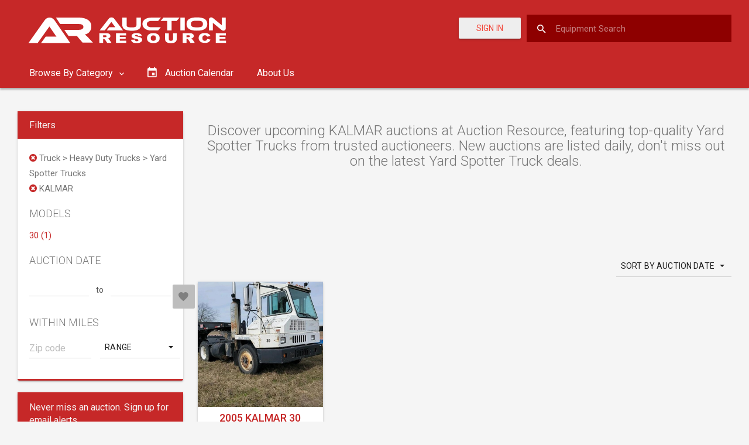

--- FILE ---
content_type: text/html; charset=utf-8
request_url: https://www.google.com/recaptcha/api2/aframe
body_size: -249
content:
<!DOCTYPE HTML><html><head><meta http-equiv="content-type" content="text/html; charset=UTF-8"></head><body><script nonce="tF6wLhSa6ksubiGI3NM8kQ">/** Anti-fraud and anti-abuse applications only. See google.com/recaptcha */ try{var clients={'sodar':'https://pagead2.googlesyndication.com/pagead/sodar?'};window.addEventListener("message",function(a){try{if(a.source===window.parent){var b=JSON.parse(a.data);var c=clients[b['id']];if(c){var d=document.createElement('img');d.src=c+b['params']+'&rc='+(localStorage.getItem("rc::a")?sessionStorage.getItem("rc::b"):"");window.document.body.appendChild(d);sessionStorage.setItem("rc::e",parseInt(sessionStorage.getItem("rc::e")||0)+1);localStorage.setItem("rc::h",'1768943373607');}}}catch(b){}});window.parent.postMessage("_grecaptcha_ready", "*");}catch(b){}</script></body></html>